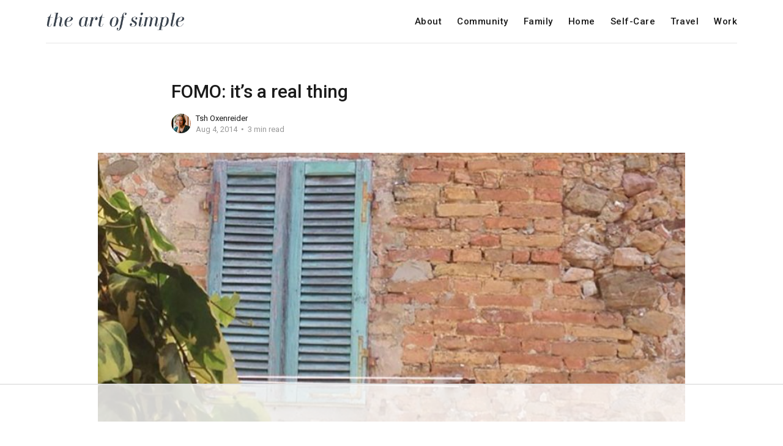

--- FILE ---
content_type: text/html; charset=utf-8
request_url: https://www.theartofsimple.net/fomo/
body_size: 6233
content:
<!DOCTYPE html>
<html lang="en">

<head>
    <meta charset="utf-8">
    <meta name="viewport" content="width=device-width, initial-scale=1">
    <title>FOMO: it’s a real thing</title>
    <link rel="stylesheet" href="https://www.theartofsimple.net/assets/built/screen.css?v=735e6c8353">
    <link rel="stylesheet" href="https://fonts.googleapis.com/css?family=Roboto:400,400i,500,700,700i">

    <script>
        var siteUrl = 'https://www.theartofsimple.net';
    </script>

    <link rel="icon" href="https://www.theartofsimple.net/content/images/size/w256h256/2021/07/aos-favicon.png" type="image/png">
    <link rel="canonical" href="https://www.theartofsimple.net/fomo/">
    <meta name="referrer" content="no-referrer-when-downgrade">
    
    <meta property="og:site_name" content="The Art of Simple">
    <meta property="og:type" content="article">
    <meta property="og:title" content="FOMO: it’s a real thing">
    <meta property="og:description" content="While we were in Tuscany [http://theartofsimpletravel.net/tuscany], the group of
us debated sharing photos on Instagram. I sometimes have a knee-jerk response
(often emotional) to a type of oversharing that happens at events where I either
know several people attending, or I really, really wanted to be there.">
    <meta property="og:url" content="https://www.theartofsimple.net/fomo/">
    <meta property="og:image" content="https://www.theartofsimple.net/content/images/wp-content/uploads/2014/08/window.jpg">
    <meta property="article:published_time" content="2014-08-04T05:01:22.000Z">
    <meta property="article:modified_time" content="2021-07-22T12:12:36.000Z">
    <meta property="article:tag" content="Uncategorized">
    
    <meta property="article:publisher" content="https://www.facebook.com/ghost">
    <meta name="twitter:card" content="summary_large_image">
    <meta name="twitter:title" content="FOMO: it’s a real thing">
    <meta name="twitter:description" content="While we were in Tuscany [http://theartofsimpletravel.net/tuscany], the group of
us debated sharing photos on Instagram. I sometimes have a knee-jerk response
(often emotional) to a type of oversharing that happens at events where I either
know several people attending, or I really, really wanted to be there.">
    <meta name="twitter:url" content="https://www.theartofsimple.net/fomo/">
    <meta name="twitter:image" content="https://www.theartofsimple.net/content/images/wp-content/uploads/2014/08/window.jpg">
    <meta name="twitter:label1" content="Written by">
    <meta name="twitter:data1" content="Tsh Oxenreider">
    <meta name="twitter:label2" content="Filed under">
    <meta name="twitter:data2" content="Uncategorized">
    <meta name="twitter:site" content="@ghost">
    <meta name="twitter:creator" content="@tsh">
    <meta property="og:image:width" content="830">
    <meta property="og:image:height" content="380">
    
    <script type="application/ld+json">
{
    "@context": "https://schema.org",
    "@type": "Article",
    "publisher": {
        "@type": "Organization",
        "name": "The Art of Simple",
        "url": "https://www.theartofsimple.net/",
        "logo": {
            "@type": "ImageObject",
            "url": "https://www.theartofsimple.net/content/images/2021/07/aos-1.png"
        }
    },
    "author": {
        "@type": "Person",
        "name": "Tsh Oxenreider",
        "image": {
            "@type": "ImageObject",
            "url": "//www.gravatar.com/avatar/5e84a14c4d3c04a8177ab38b79a0202b?s=250&d=mm&r=x",
            "width": 250,
            "height": 250
        },
        "url": "https://www.theartofsimple.net/author/tsh/",
        "sameAs": [
            "https://x.com/tsh"
        ]
    },
    "headline": "FOMO: it’s a real thing",
    "url": "https://www.theartofsimple.net/fomo/",
    "datePublished": "2014-08-04T05:01:22.000Z",
    "dateModified": "2021-07-22T12:12:36.000Z",
    "image": {
        "@type": "ImageObject",
        "url": "https://www.theartofsimple.net/content/images/wp-content/uploads/2014/08/window.jpg",
        "width": 830,
        "height": 380
    },
    "keywords": "Uncategorized",
    "description": "While we were in Tuscany [http://theartofsimpletravel.net/tuscany], the group of\nus debated sharing photos on Instagram. I sometimes have a knee-jerk response\n(often emotional) to a type of oversharing that happens at events where I either\nknow several people attending, or I really, really wanted to be there. And I\ndidn’t want to cause that in other people.\n\nUltimately, I decided to share [http://instagram.com/tshoxenreider]—as artfully\nas I could—the beauty of Tuscany, both because sharing care",
    "mainEntityOfPage": "https://www.theartofsimple.net/fomo/"
}
    </script>

    <meta name="generator" content="Ghost 6.13">
    <link rel="alternate" type="application/rss+xml" title="The Art of Simple" href="https://www.theartofsimple.net/rss/">
    
    <script defer src="https://cdn.jsdelivr.net/ghost/sodo-search@~1.8/umd/sodo-search.min.js" data-key="3518dc1a9c5a7be5849bb891d1" data-styles="https://cdn.jsdelivr.net/ghost/sodo-search@~1.8/umd/main.css" data-sodo-search="https://the-art-of-simple.ghost.io/" data-locale="en" crossorigin="anonymous"></script>
    
    <link href="https://www.theartofsimple.net/webmentions/receive/" rel="webmention">
    <script defer src="/public/cards.min.js?v=735e6c8353"></script>
    <link rel="stylesheet" type="text/css" href="/public/cards.min.css?v=735e6c8353">
    <script defer src="/public/ghost-stats.min.js?v=735e6c8353" data-stringify-payload="false" data-datasource="analytics_events" data-storage="localStorage" data-host="https://www.theartofsimple.net/.ghost/analytics/api/v1/page_hit"  tb_site_uuid="32f1aa52-a9db-4372-be3e-e2a47572c4f4" tb_post_uuid="31b8aa65-0af8-465d-9978-5c616681fe38" tb_post_type="post" tb_member_uuid="undefined" tb_member_status="undefined"></script><style>:root {--ghost-accent-color: #328c8e;}</style>
    <!-- Google tag (gtag.js) -->
<script async src="https://www.googletagmanager.com/gtag/js?id=G-5ZQYQ5Y80H"></script>
<script>
  window.dataLayer = window.dataLayer || [];
  function gtag(){dataLayer.push(arguments);}
  gtag('js', new Date());

  gtag('config', 'G-5ZQYQ5Y80H');
</script>


<script>
    var gh_search_key = 'f0aadac2e11c11aa406d70f4c2';
    var gh_search_migration = 'v1';
</script>

<script>
(function(w, d) {
 w.adthrive = w.adthrive || {};
 w.adthrive.cmd = w.adthrive.cmd || [];
 w.adthrive.plugin = 'adthrive-ads-1.0.43-manual';
 w.adthrive.host = 'ads.adthrive.com';
 var s = d.createElement('script');
 s.async = true;
 s.referrerpolicy='no-referrer-when-downgrade';
 s.src = 'https://' + w.adthrive.host + '/sites/542c1660303a0e781e777199/ads.min.js?referrer=' + w.encodeURIComponent(w.location.href);
 var n = d.getElementsByTagName('script')[0];
 n.parentNode.insertBefore(s, n);
})(window, document);
</script>

<!-- Global site tag (gtag.js) - Google Analytics -->
<script async src="https://www.googletagmanager.com/gtag/js?id=UA-3923790-1"></script>
<script>
  window.dataLayer = window.dataLayer || [];
  function gtag(){dataLayer.push(arguments);}
  gtag('js', new Date());

  gtag('config', 'UA-3923790-1');
</script>

<meta name='ir-site-verification-token' value='1627064651'>
    <link rel="preconnect" href="https://fonts.bunny.net"><link rel="stylesheet" href="https://fonts.bunny.net/css?family=cardo:400,700|fira-sans:400,500,600"><style>:root {--gh-font-heading: Cardo;--gh-font-body: Fira Sans;}</style>
</head>

<body class="post-template tag-uncategorized tag-hash-wp gh-font-heading-cardo gh-font-body-fira-sans">
    <div class="site">
        <header class="site-header">
    <div class="container">
        <div class="navbar">
            <div class="navbar-left">
                <a class="logo" href="https://www.theartofsimple.net">
        <img class="logo-image" src="https://www.theartofsimple.net/content/images/2021/07/aos-1.png" alt="The Art of Simple">
</a>            </div>
            <div class="navbar-right">
                    <nav class="main-nav hidden-xs hidden-sm hidden-md">
                            <a class="menu-item menu-item-about"
        href="https://www.theartofsimple.net/about/">About</a>
    <a class="menu-item menu-item-community"
        href="https://www.theartofsimple.net/tag/community/">Community</a>
    <a class="menu-item menu-item-family"
        href="https://www.theartofsimple.net/tag/family/">Family</a>
    <a class="menu-item menu-item-home"
        href="https://www.theartofsimple.net/tag/home/">Home</a>
    <a class="menu-item menu-item-self-care"
        href="https://www.theartofsimple.net/tag/selfcare/">Self-Care</a>
    <a class="menu-item menu-item-travel"
        href="https://www.theartofsimple.net/tag/travel/">Travel</a>
    <a class="menu-item menu-item-work"
        href="https://www.theartofsimple.net/tag/work/">Work</a>

                    </nav>
                    <div class="burger hidden-lg hidden-xl">
    <div class="burger-bar"></div>
    <div class="burger-bar"></div>
</div>                    <div class="mobile-menu hidden-lg hidden-xl">
    <div class="container">
            <nav class="mobile-nav">
                    <a class="menu-item menu-item-about"
        href="https://www.theartofsimple.net/about/">About</a>
    <a class="menu-item menu-item-community"
        href="https://www.theartofsimple.net/tag/community/">Community</a>
    <a class="menu-item menu-item-family"
        href="https://www.theartofsimple.net/tag/family/">Family</a>
    <a class="menu-item menu-item-home"
        href="https://www.theartofsimple.net/tag/home/">Home</a>
    <a class="menu-item menu-item-self-care"
        href="https://www.theartofsimple.net/tag/selfcare/">Self-Care</a>
    <a class="menu-item menu-item-travel"
        href="https://www.theartofsimple.net/tag/travel/">Travel</a>
    <a class="menu-item menu-item-work"
        href="https://www.theartofsimple.net/tag/work/">Work</a>

            </nav>
    </div>
</div>            </div>
        </div>
    </div>
</header>        <div class="site-content">
            
<div class="content-area">
    <main class="site-main">
            <article class="post tag-uncategorized tag-hash-wp single">
                <header class="post-header container medium">
    <h1 class="post-title">
        
        FOMO: it’s a real thing
        
    </h1>
        <div class="post-meta">
        <div class="post-meta-left">
            <div class="post-author">
            <a class="post-author-image-link" href="/author/tsh/">
                <img class="post-author-image lazyload"
                    data-src="//www.gravatar.com/avatar/5e84a14c4d3c04a8177ab38b79a0202b?s&#x3D;250&amp;d&#x3D;mm&amp;r&#x3D;x"
                    src="[data-uri]"
                    alt="Tsh Oxenreider">
            </a>
</div>        </div>
        <div class="post-meta-right">
            <div class="post-author-name">
                <a class="post-author-name-link"
                        href="/author/tsh/">Tsh Oxenreider</a>
            </div>
            <div class="post-meta-bottom">
                <div class="post-date">
                    <time datetime="2014-08-04">
                        Aug 4, 2014
                    </time>
                </div>
                <div class="post-length">3 min read</div>
            </div>
        </div>
</div></header>                    <figure class="post-media container large">
        <div class="u-placeholder">
            <a class="post-image-link" href="/fomo/">
                <img class="post-image lazyload"

                    data-srcset="/content/images/size/w400/wp-content/uploads/2014/08/window.jpg 400w, /content/images/size/w750/wp-content/uploads/2014/08/window.jpg 750w, /content/images/size/w960/wp-content/uploads/2014/08/window.jpg 960w, /content/images/size/w1140/wp-content/uploads/2014/08/window.jpg 1140w, /content/images/size/w1920/wp-content/uploads/2014/08/window.jpg 1920w"
                    src="[data-uri]"
                     data-sizes="auto" alt="FOMO: it’s a real thing">
            </a>
        </div>

    </figure>
                <div class="post-content kg-canvas u-text-format">
                    <p>While we were in <a href="http://theartofsimpletravel.net/tuscany?ref=theartofsimple.net">Tuscany</a>, the group of us debated sharing photos on Instagram. I sometimes have a knee-jerk response (often emotional) to a type of oversharing that happens at events where I either know several people attending, or I really, really wanted to be there. And I didn’t want to cause that in other people.</p><p>Ultimately, <a href="http://instagram.com/tshoxenreider?ref=theartofsimple.net">I decided to share</a>—as artfully as I could—the beauty of Tuscany, both because sharing carefully-curated photos over Instagram actually multiplies my enjoyment of my travels, and to celebrate the launch of our new travel site. (We unveiled the site the same week, quite on purpose.)</p><p>But I still felt a mildly guilty for Instagramming, because I really, truly, honestly didn’t want to come across as bragging. And I didn’t want to give people a dose of the very infection I’m often exposed to—what’s known as FOMO. Or, fear of missing out.</p><figure class="kg-card kg-image-card"><img src="https://www.theartofsimple.net/content/images/wp-content/uploads/2014/08/painting.jpg" class="kg-image" alt="painting in Tuscany" loading="lazy"></figure><figure class="kg-card kg-image-card"><img src="https://www.theartofsimple.net/content/images/wp-content/uploads/2014/08/picnic.jpg" class="kg-image" alt="picnic in tuscany" loading="lazy"></figure><p>I don’t remember where or when I first heard of FOMO, but I knew immediately what was meant by the acronym. It’s the idea that somewhere, something better is happening than what’s in front of you, and you’re not there. In fact, google “What is FOMO?” and you’ll get: “Anxiety that an exciting or interesting event may currently be happening elsewhere, often aroused by posts seen on a social media website.”</p><p>Catch that last bit? <em>…Often caused by posts seen on social media.</em> It’s usually the side-effect of seeing the event on social media—otherwise you’d probably not even know it was happening.</p><figure class="kg-card kg-image-card"><img src="https://www.theartofsimple.net/content/images/wp-content/uploads/2014/08/writing-outside.jpg" class="kg-image" alt="writing outside in Tuscany" loading="lazy"></figure><p>I’ve learned to stay off Instagram whenever there’s a gathering I know would bum me out if I’m not there, but my FOMO’s gotten less potent over the years (especially as <a href="http://www.thenester.com/2014/06/why-the-world-needs-the-makers-to-say-no-boldly.html?ref=theartofsimple.net">I boldly say no so I can say yes to the better thing</a>). But the fact that there’s even such a <em>thing</em> as FOMO is telling about the effect social media has on our lives and on our culture.</p><p>Too much social media robs us of the joy of the here and now. It replaces a contentment of standing on your own grass, adding an overly-saturated green to other people’s lawns. It temps you to feel lonely, less than, and lethargic about your own day ahead.</p><p>Instagram notwithstanding, I stayed off social media when we traveled through Tuscany—and it was absolutely glorious. Afterwards, I vowed to <a href="http://facebook.com/theartofsimple">post less on Facebook</a>, and only when I had something to say, so as to not add to the noise. Social media became ridiculously loud (<em>was it always that obnoxious?</em>), so I’ve hardly turned to it these past few months. My life has become richer because of it.</p><figure class="kg-card kg-image-card"><img src="https://www.theartofsimple.net/content/images/wp-content/uploads/2014/08/bike.jpg" class="kg-image" alt="bike in Tuscany" loading="lazy"></figure><p>I’m grateful for social media; don’t get me wrong. Many of you probably found this post via Facebook, and I use all the main sites to keep up with people I love and to exchange fantastic ideas. But there’s a time and place for it, and I don’t want even a mild case of FOMO.</p><p>It all comes down to wielding social media as a tool for good, and to walk away when it tempts you away from that goodness. It might involve taking Facebook and Twitter off your phone, or to set up a restriction to Pinterest past a certain time of day. Or to simply leave your phone at home every now and then, and enjoy what’s right in front of you.</p><p>FOMO is real, but it’s only as infectious as we allow it into our lives. This past year it has loosened its grip on me—so much so that I think I’ll actually enjoy scrolling through Instagram the next time most of my friends are together and I’m elsewhere.</p><p>Fear of missing out… I’d rather fear missing the here and now.</p>
                </div>
                    <div class="post-tags container medium">
            <a class="post-tag tag-uncategorized" href="/tag/uncategorized/" title="Uncategorized">Uncategorized</a>
    </div>
            </article>
            <section class="related-posts container medium">
        <h3 class="related-title">You Might Also Like...</h3>
        <div class="post-feed u-hover-wrapper">
                <article
    class="post tag-big-picture tag-hash-wp u-hover-item">
    <a class="post-link u-permalink" href="/dearmein2010-9/"></a>
        <figure class="post-media">
        <div class="u-placeholder same-height rectangle">
            <a class="post-image-link" href="/dearmein2010-9/">
                <img class="post-image lazyload u-object-fit"

                    data-srcset="/content/images/size/w400/wp-content/uploads/2020/12/mainstreet-georgetown-scaled.jpg 400w, /content/images/size/w750/wp-content/uploads/2020/12/mainstreet-georgetown-scaled.jpg 750w, /content/images/size/w960/wp-content/uploads/2020/12/mainstreet-georgetown-scaled.jpg 960w, /content/images/size/w1140/wp-content/uploads/2020/12/mainstreet-georgetown-scaled.jpg 1140w, /content/images/size/w1920/wp-content/uploads/2020/12/mainstreet-georgetown-scaled.jpg 1920w"
                    src="[data-uri]"
                     data-sizes="auto" alt="Dear Me, vol. 10">
            </a>
        </div>

    </figure>
    <div class="post-wrapper">
        <header class="post-header">
    <h4 class="post-title">
        <a class="post-title-link" href="/dearmein2010-9/">
        Dear Me, vol. 10
        </a>
    </h4>
</header>        <div class="post-excerpt">
            Keeping up with my monthly series in 2020 as a
        </div>
        <div class="post-meta">
        <div class="post-meta-left">
            <div class="post-author">
            <a class="post-author-image-link" href="/author/tsh/">
                <img class="post-author-image lazyload"
                    data-src="//www.gravatar.com/avatar/5e84a14c4d3c04a8177ab38b79a0202b?s&#x3D;250&amp;d&#x3D;mm&amp;r&#x3D;x"
                    src="[data-uri]"
                    alt="Tsh Oxenreider">
            </a>
</div>        </div>
        <div class="post-meta-right">
            <div class="post-author-name">
                <a class="post-author-name-link"
                        href="/author/tsh/">Tsh Oxenreider</a>
            </div>
            <div class="post-meta-bottom">
                <div class="post-date">
                    <time datetime="2020-12-21">
                        Dec 21, 2020
                    </time>
                </div>
                <div class="post-length">5 min read</div>
            </div>
        </div>
</div>    </div>
</article>                <article
    class="post tag-hash-wp tag-nature tag-selfcare u-hover-item">
    <a class="post-link u-permalink" href="/what-the-bleak-midwinter-can-teach-us/"></a>
        <figure class="post-media">
        <div class="u-placeholder same-height rectangle">
            <a class="post-image-link" href="/what-the-bleak-midwinter-can-teach-us/">
                <img class="post-image lazyload u-object-fit"

                    data-srcset="/content/images/size/w400/wp-content/uploads/2020/12/winterwindow.jpg 400w, /content/images/size/w750/wp-content/uploads/2020/12/winterwindow.jpg 750w, /content/images/size/w960/wp-content/uploads/2020/12/winterwindow.jpg 960w, /content/images/size/w1140/wp-content/uploads/2020/12/winterwindow.jpg 1140w, /content/images/size/w1920/wp-content/uploads/2020/12/winterwindow.jpg 1920w"
                    src="[data-uri]"
                     data-sizes="auto" alt="What the Bleak Midwinter Can Teach Us">
            </a>
        </div>

    </figure>
    <div class="post-wrapper">
        <header class="post-header">
    <h4 class="post-title">
        <a class="post-title-link" href="/what-the-bleak-midwinter-can-teach-us/">
        What the Bleak Midwinter Can Teach Us
        </a>
    </h4>
</header>        <div class="post-excerpt">
            One of my favorite songs this time of year is
        </div>
        <div class="post-meta">
        <div class="post-meta-left">
            <div class="post-author">
            <a class="post-author-image-link" href="/author/andrea/">
                <img class="post-author-image lazyload"
                    data-src="/content/images/size/w150/avatar/0132447e1eb52a0644ebacb5c8ebfec9.jpeg"
                    src="[data-uri]"
                    alt="Andrea Debbink">
            </a>
</div>        </div>
        <div class="post-meta-right">
            <div class="post-author-name">
                <a class="post-author-name-link"
                        href="/author/andrea/">Andrea Debbink</a>
            </div>
            <div class="post-meta-bottom">
                <div class="post-date">
                    <time datetime="2020-12-18">
                        Dec 18, 2020
                    </time>
                </div>
                <div class="post-length">5 min read</div>
            </div>
        </div>
</div>    </div>
</article>        </div>
    </section>
            </main>
</div>
        </div>
        <footer class="site-footer container">
        <nav class="footer-nav">
                <a class="menu-item menu-item-about"
        href="https://www.theartofsimple.net/about/">About</a>
    <a class="menu-item menu-item-podcast"
        href="https://www.theartofsimple.net/podcast/">Podcast</a>
    <a class="menu-item menu-item-permission-privacy"
        href="https://www.theartofsimple.net/privacy/">Permission &amp; Privacy</a>
    <a class="menu-item menu-item-contact"
        href="https://www.theartofsimple.net/contact/">Contact</a>

        </nav>
    <div class="footer-social">
            <a class="footer-social-item footer-social-item-facebook"
                href="https://www.facebook.com/ghost" target="_blank"
                rel="noopener noreferrer" aria-label="Facebook">
                <i class="icon icon-facebook"></i>
            </a>
            <a class="footer-social-item footer-social-item-twitter"
                href="https://x.com/ghost" target="_blank"
                rel="noopener noreferrer" aria-label="Twitter">
                <i class="icon icon-twitter"></i>
            </a>
        <a class="footer-social-item footer-social-item-rss"
            href="https://feedly.com/i/subscription/feed/https://www.theartofsimple.net/rss/"
            target="_blank" rel="noopener noreferrer" aria-label="RSS">
            <i class="icon icon-rss"></i>
        </a>
    </div>
    <div class="copyright">
        Powered by <a href="https://ghost.org/" target="_blank">Ghost</a>
    </div>
</footer>    </div>

    <script
        src="https://code.jquery.com/jquery-3.3.1.min.js"
        integrity="sha256-FgpCb/KJQlLNfOu91ta32o/NMZxltwRo8QtmkMRdAu8="
        crossorigin="anonymous">
    </script>
    <script src="https://www.theartofsimple.net/assets/built/main.min.js?v=735e6c8353"></script>

    

    <!-- AdThrive - Override ad iframe styles -->
<script>
setInterval(() => {
 const adThriveLoaded = document.getElementsByTagName('body')[0].classList.contains('adthrive-device-phone') ||
  document.getElementsByTagName('body')[0].classList.contains('adthrive-device-tablet') ||
  document.getElementsByTagName('body')[0].classList.contains('adthrive-device-desktop');
 if (!adThriveLoaded) {
  console.log('Waiting for AdThrive...');
  return;
 }
 if (adThriveLoaded) {
  const ads = document.querySelectorAll(".adthrive-ad iframe");
  ads.forEach(ad => {
      if (typeof ad.width !== "undefined" && ad.width !== "1") {
    ad.style.width = ad.width + "px";
      }
      if (typeof ad.display !== "undefined" && ad.display !== "inline") {
    ad.style.display = "inline";
      }
  });
 }
}, 50);
</script>
</body>

</html>

--- FILE ---
content_type: text/html
request_url: https://api.intentiq.com/profiles_engine/ProfilesEngineServlet?at=39&mi=10&dpi=936734067&pt=17&dpn=1&iiqidtype=2&iiqpcid=60c6e6f6-a15f-452c-88b6-402baf1f9017&iiqpciddate=1769106267857&pcid=c6b2acaa-2ba4-4946-ba14-f7124f01c0df&idtype=3&gdpr=0&japs=false&jaesc=0&jafc=0&jaensc=0&jsver=0.33&testGroup=A&source=pbjs&ABTestingConfigurationSource=group&abtg=A&vrref=https%3A%2F%2Fwww.theartofsimple.net%2Ffomo%2F
body_size: 54
content:
{"abPercentage":97,"adt":1,"ct":2,"isOptedOut":false,"data":{"eids":[]},"dbsaved":"false","ls":true,"cttl":86400000,"abTestUuid":"g_5ef5eaf4-b3d6-4a6c-b56b-be26cc4bf44c","tc":9,"sid":-666434650}

--- FILE ---
content_type: text/html; charset=utf-8
request_url: https://www.google.com/recaptcha/api2/aframe
body_size: 265
content:
<!DOCTYPE HTML><html><head><meta http-equiv="content-type" content="text/html; charset=UTF-8"></head><body><script nonce="T7w1Nu1jb0cWpDBoPwf48Q">/** Anti-fraud and anti-abuse applications only. See google.com/recaptcha */ try{var clients={'sodar':'https://pagead2.googlesyndication.com/pagead/sodar?'};window.addEventListener("message",function(a){try{if(a.source===window.parent){var b=JSON.parse(a.data);var c=clients[b['id']];if(c){var d=document.createElement('img');d.src=c+b['params']+'&rc='+(localStorage.getItem("rc::a")?sessionStorage.getItem("rc::b"):"");window.document.body.appendChild(d);sessionStorage.setItem("rc::e",parseInt(sessionStorage.getItem("rc::e")||0)+1);localStorage.setItem("rc::h",'1769106274186');}}}catch(b){}});window.parent.postMessage("_grecaptcha_ready", "*");}catch(b){}</script></body></html>

--- FILE ---
content_type: text/plain
request_url: https://rtb.openx.net/openrtbb/prebidjs
body_size: -229
content:
{"id":"51ae82a0-ad9a-4402-8c5e-4bd145684b89","nbr":0}

--- FILE ---
content_type: text/plain; charset=utf-8
request_url: https://ads.adthrive.com/http-api/cv2
body_size: 5460
content:
{"om":["04897otm","088iw0y0","0av741zl","0iyi1awv","0mzsmbxe","0o3ed5fh","0p298ycs8g7","0pycs8g7","0rko03io","0sm4lr19","0y0basn0","1","1011_302_56233468","1011_302_56233474","1011_302_56233570","1011_302_56233638","1011_302_56273336","1011_302_56528060","1011_302_56651738","1011_302_57035181","101779_7764-1036209","101779_7764-1036210","1028_8728253","10298ua7afe","10310289136970_462616255","1043_202078314","10ua7afe","11142692","11509227","11896988","12010080","12010084","12010088","12168663","12219634","124686_81","124843_10","124844_23","124848_8","124853_8","1453468","1610326728","1610338926","17_23391284","17_24104714","17_24683314","17_24683315","17_24683316","17_24696334","17_24767217","17_24767257","1986:665280126","1ca6o4s6","1kpjxj5u","1ktgrre1","1qycnxb6","1r7rfn75","201839497","2132:42375967","2132:42602443","2132:45327624","2132:45327625","2132:45327684","2132:45731686","2132:45877320","2132:45999649","2149:11731891","2149:12156461","2179:581121500461316663","2249:564315101","2249:567996566","2249:650628539","2249:674673693","2249:677340715","2307:0pycs8g7","2307:10ua7afe","2307:3a19xks2","2307:5am84p90","2307:794di3me","2307:7a0tg1yi","2307:7fmk89yf","2307:7x8f326o","2307:7xb3th35","2307:7yj1wi4i","2307:875v1cu3","2307:8orkh93v","2307:9krcxphu","2307:9nex8xyd","2307:9t6gmxuz","2307:9w5l00h3","2307:a566o9hb","2307:clbujs0n","2307:cv0h9mrv","2307:fphs0z2t","2307:fqeh4hao","2307:gdh74n5j","2307:gn3plkq1","2307:hn3eanl8","2307:hswgcqif","2307:hya8dpaz","2307:i3i05vpz","2307:iiu0wq3s","2307:ixtrvado","2307:l2j3rq3s","2307:mnzinbrt","2307:nzm94v28","2307:pe0gcg4w","2307:phlvi7up","2307:plth4l1a","2307:s2ahu2ae","2307:tp9pafvo","2307:uvzw7l54","2307:wcxo4um9","2307:x05tmoze","2307:xc88kxs9","2307:yytee9j8","2307:zd631qlo","2307:zpppp6w0","2307:zvdz58bk","24081062","2409_15064_70_86128401","2409_25495_176_CR52092921","2409_25495_176_CR52092923","2409_25495_176_CR52175340","2409_25495_176_CR52178316","25","25_53v6aquw","25_87z6cimm","25_cfnass1q","25_oz31jrd0","25_pz8lwofu","25_sgaw7i5o","25_ti0s3bz3","25_utberk8n","25_ztlksnbe","25_zwzjgvpw","2636_1101777_7764-1036209","2636_1101777_7764-1036210","2662_200562_8166422","2662_200562_8168537","2662_200562_8172720","2662_200562_8182933","2676:85661853","2676:86434328","2676:86690072","2676:86690079","2676:86698441","28u7c6ez","29414696","29414711","2974:8168537","2ivtu6ed","2mokbgft","308_125203_17","308_125204_13","31809564","32j56hnc","33058672","33118520","34018583","34182009","34534189","3490:CR52212688","3490:CR52223725","3490:CR52230541","362437_367_246178","3646_185414_T26335189","3658_15032_fevt4ewx","3658_15078_ce0kt1sn","3658_15078_fqeh4hao","3658_15936_5am84p90","3658_18008_hswgcqif","3658_211122_0hly8ynw","3658_229286_3a19xks2","3658_67113_ou8gxy4u","3658_85713_T26341811","37qyxakf","381513943572","39303318","39350186","39364467","3LMBEkP-wis","3a19xks2","3hkzqiet","3k7yez81","3p0mnojb","3v2n6fcp","409_189392","409_216388","409_227223","409_228349","409_228373","43919984","43a7ptxe","43ij8vfd","43jaxpr7","44023623","44629254","45731686","458901553568","45v886tf","481703827","485027845327","48700649","4941618","4947806","4972638","4aqwokyz","4coijx9x","4etfwvf1","4fk9nxse","4gx2hhfb","4l7yzzlo","4q34j5sl","51004532","51372397","51372410","51372434","516119490","521168","52136743","52137182","52321874","5316_139700_6aefc6d3-264a-439b-b013-75aa5c48e883","5316_139700_978023aa-d852-4627-8f12-684a08992060","5316_139700_cebab8a3-849f-4c71-9204-2195b7691600","5316_139700_e57da5d6-bc41-40d9-9688-87a11ae6ec85","53v6aquw","5504:203525","55092222","5510:c88kaley","5510:cymho2zs","5510:kecbwzbd","5510:m6t1h1z5","5510:mdhhxn07","5510:ouycdkmq","5510:pefxr7k2","5510:ujl9wsn7","5510:wfxqcwx7","55116643","55116649","55167461","5526539217","553781814","5563_66529_OADD2.1178676524527878_1FWKO2OB8UEF3EH","5563_66529_OADD2.7284328140867_1QMTXCF8RUAKUSV9ZP","5563_66529_OADD2.7284328163393_196P936VYRAEYC7IJY","5563_66529_OADD2.7353135343668_1BTJB8XRQ1WD0S0520","5563_66529_OAIP.2f397ca648cbe74b55f00f5c58cad88f","5563_66529_OAIP.b68940c0fa12561ebd4bcaf0bb889ff9","55726194","557_409_216396","557_409_220139","557_409_220334","557_409_220344","557_409_220356","557_409_223589","557_409_223599","557_409_228055","557_409_228064","557_409_228105","557_409_230731","558_93_nzm94v28","56018481","56071098","5626560399","56566551","567405989","576777115309199355","59856354","59873230","5a5vgxhj","5am84p90","5auirdnp","5l03u8j0","5nukj5da","5s8wi8hf","60146355","6026507537","60863868","60f5a06w","61085224","61159998","6126589185","61444664","61459702","618576351","618653722","618876699","618980679","61900466","619089559","61916211","61932920","62020288","62187798","6226505231","6226505239","6226528671","6226530649","6250_66552_1112487743","627227759","627309156","627309159","627506494","628015148","628086965","628153053","628222860","628223277","628360579","628360582","628444259","628444349","628444433","628444439","628456307","628456310","628456379","628456403","628622163","628622172","628622175","628622178","628622241","628622244","628622247","628622250","628683371","628687043","628687157","628687460","628687463","628803013","628841673","629007394","629009180","629167998","629168001","629168010","629168565","629171196","629171202","629311408","62968265","630137823","63092407","630928655","63100589","6365_61796_742174851279","6365_61796_784844652399","6365_61796_784880274628","6365_61796_784880275657","6365_61796_785326944429","6365_61796_785326944621","6365_61796_785326944648","6365_61796_790586041896","636910768489","63barbg1","63t6qg56","643476627005","6547_67916_26ggjg1Om01T1xX8cFNu","6547_67916_9TCSOwEsPpj3UxXmQ8Fw","6547_67916_OWBkOMr5SoHXZw8LYAUe","6547_67916_WbXuLauYOscYWojaSZTB","6547_67916_pFD8qvM32mAL2eEzLa57","6547_67916_zyl6h5VtIV0Sa2kuMaY4","659216891404","659713728691","665280126","673375558002","67swazxr","680575923","680_99480_700109379","680_99480_700109389","680_99480_700109393","694912939","697189924","697189960","697189965","697189999","697525780","697525795","697525824","697876985","697876986","697876999","697877001","698637276","699159763","6rbncy53","6zt4aowl","700109383","700109389","700109399","700117707","702423494","704968015","705115332","705115442","705115523","705116521","705127202","705411030","705413444","705555311","705643597","706320056","707103128","70_85402272","70_86082701","70_86698441","721118707818","725307736711","730000292371","739528863809","7414_121891_5875727","74243_74_18268078","74243_74_18364017","74243_74_18364062","74243_74_18364134","746030350508","7732580","7764-1036204","7764-1036205","7764-1036208","7764-1036209","7764-1036210","7764-1038620","77gj3an4","790184873197","794di3me","7969_149355_45327684","7969_149355_45999649","79mkktxr","7a0tg1yi","7cmeqmw8","7f298mk89yf","7fc6xgyo","7fl72cxu","7fmk89yf","7nnanojy","7s82759r","7x298b3th35","7x8f326o","7xb3th35","7y298j1wi4i","7yj1wi4i","8152859","8152878","8152879","8154363","8168539","8172731","81x4dv6q","82_7764-1036203","85402272","85444959","85444966","86470584","86509230","86698323","86745093","86925902","86925905","86925937","8b5u826e","8camtqjh","8edb3geb","8orkh93v","8u2upl8r","8u418w0z","8w4klwi4","8zr444tq","9057/0328842c8f1d017570ede5c97267f40d","93_7fl72cxu","97_8193073","97_8193078","98xzy0ek","99d55279-4dac-43f4-9c9c-411b3da7adff","9krcxphu","9nex8xyd","9r15vock","9rqgwgyb","9rvsrrn1","9t2986gmxuz","9t6gmxuz","RAKT2039000H","_P-zIIc5ugE","a2uqytjp","a566o9hb","a7w365s6","a7wye4jw","ag5h5euo","b5h6ex3r","b704x17p","bd5xg6f6","bn278v80","bu0fzuks","bw5u85ie","bwwbm3ch","c1u7ixf4","c25t9p0u","c25uv8cd","c3dhicuk","c75hp4ji","c7i6r1q4","ce0kt1sn","cgx63l2w","clbujs0n","cmpalw5s","cr-08zaqf93uatj","cr-1oplzoysu9vd","cr-6ovjht2eubwe","cr-Bitc7n_p9iw__vat__49i_k_6v6_h_jce2vj5h_Sky0Cdjrj","cr-a9s2xe8tubwj","cr-a9s2xgzrubwj","cr-aaqt0j7wubwj","cr-aav22g1xubwj","cr-aav22g2xubwj","cr-aawz2m4yubwj","cr-aawz3f2tubwj","cr-f6puwm2yu7tf1","cr-flbd4mx4u9vd","cr-g7wv3f7qvft","cr-ghun4f53uatj","cr-gugddm2kubwe","cr-h6q46o706lrgv2","cr-hzv9iatoubwe","cr-oueh8fz4ubwe","cr-pyl983h4u9vd","cr-q3ikrncduatj","cr-w5suf4cpubwe","cr-wzt6eo5fu9vd","cv0h9mrv","cymho2zs","d4pqkecm","d7ojx13x","d8xpzwgq","dc9iz3n6","ddd2k10l","de66hk0y","dg2WmFvzosE","djmuaamh","dsugp5th","dtm79nhf","duxvs448","ebtp661f","ecy21dds","edkk1gna","ekocpzhh","evximl9e","extremereach_creative_76559239","fcn2zae1","fe298vt4ewx","fevt4ewx","fhvuatu6","fj5atwid","fjzzyur4","fk23o2nm","fpbj0p83","fq298eh4hao","fqeh4hao","fy5qcztw","g2ozgyf2","ge4000vb","ge9r69g3","gn3plkq1","gsez3kpt","h0zwvskc","hffavbt7","hgrz3ggo","hqz7anxg","hrwidqo8","hswgcqif","hueqprai","hya8dpaz","i2aglcoy","i3298i05vpz","i3i05vpz","i90isgt0","ii298u0wq3s","iiu0wq3s","iw3id10l","ixtrvado","j32989smngx","j39smngx","ja9t2zld","jci9uj40","jd035jgw","jr169syq","k9jhrswd","kecbwzbd","kef79kfg","kk5768bd","klqiditz","knoebx5v","ksrdc5dk","kz8629zd","l7bvynpy","lc408s2k","lqdvaorh","lryy2wkw","ltkghqf5","m4298xt6ckm","m4xt6ckm","m6t1h1z5","mbgz0hvw","mdhhxn07","mev7qd3f","mne39gsk","mznp7ktv","n3egwnq7","n5qy4p52","ndestypq","nmm1c7f0","np9yfx64","nrlkfmof","nul8m0gq","nv0uqrqm","nzm94v28","o705c5j6","ofoon6ir","ofx94j80","oj70mowv","omj4hck5","onu0njpj","op9gtamy","ou8gxy4u","ouycdkmq","owpdp17p","oz31jrd0","p0noqqn9","pagvt0pd","pefxr7k2","phlvi7up","pi9dvb89","pkydekxi","pl298th4l1a","plth4l1a","poc1p809","pq3cgxj4","prcz3msg","prq4f8da","pz8lwofu","q0nt8p8d","q6wuoqcc","q9c1qxt2","qaoxvuy4","qen3mj4l","qi6czu7b","qlw2vktr","qqvgscdx","r3co354x","r5pphbep","rcfcy8ae","rk5pkdan","roeo100w","rqe1gysf","s2ahu2ae","s4s41bit","sdodmuod","seill0x0","sfg1qb1x","t2dlmwva","t4zab46q","t5kb9pme","t8qogbhp","tfbg3n3b","ti0s3bz3","tp9pafvo","tsa21krj","u2x4z0j8","u7p1kjgp","ub298jltf5y","ubjltf5y","uda4zi8x","udke8iyu","uer2l962","uf7vbcrs","ujl9wsn7","ujqkqtnh","uk3rjp8m","uqph5v76","utberk8n","uvn7tvga","uvzw7l54","uxt19cdi","uykfdhoc","v4rfqxto","ven7pu1c","veuwcd3t","vosqszns","w3ez2pdd","w82ynfkl","wcxo4um9","wfxqcwx7","wq2985j4s9t","wt0wmo2s","wu5qr81l","wxfnrapl","wy75flx2","wzzwxxwa","x05tmoze","x420t9me","xa16e6j5","xe7etvhg","xgzzblzl","xmrkzlba","xncaqh7c","xurgfkt2","yi6qlg3p","ylz2n35t","yy10h45c","z0t9f1cw","zaiy3lqy","zc3llejm","zep75yl2","zfexqyi5","ziox91q0","zpppp6w0","zu18zf5y","zvdz58bk","zw6jpag6","zwzjgvpw","zxx9uh2b","7979132","7979135"],"pmp":[],"adomains":["123notices.com","1md.org","about.bugmd.com","acelauncher.com","adameve.com","akusoli.com","allyspin.com","askanexpertonline.com","atomapplications.com","bassbet.com","betsson.gr","biz-zone.co","bizreach.jp","bubbleroom.se","bugmd.com","buydrcleanspray.com","byrna.com","capitaloneshopping.com","clarifion.com","combatironapparel.com","controlcase.com","convertwithwave.com","cotosen.com","countingmypennies.com","cratedb.com","croisieurope.be","cs.money","dallasnews.com","definition.org","derila-ergo.com","dhgate.com","dhs.gov","displate.com","easyprint.app","easyrecipefinder.co","fabpop.net","familynow.club","fla-keys.com","folkaly.com","g123.jp","gameswaka.com","getbugmd.com","getconsumerchoice.com","getcubbie.com","gowavebrowser.co","gowdr.com","gransino.com","grosvenorcasinos.com","guard.io","hero-wars.com","holts.com","instantbuzz.net","itsmanual.com","jackpotcitycasino.com","justanswer.com","justanswer.es","la-date.com","lightinthebox.com","liverrenew.com","local.com","lovehoney.com","lulutox.com","lymphsystemsupport.com","manualsdirectory.org","meccabingo.com","medimops.de","mensdrivingforce.com","millioner.com","miniretornaveis.com","mobiplus.me","myiq.com","national-lottery.co.uk","naturalhealthreports.net","nbliver360.com","nikke-global.com","nordicspirit.co.uk","nuubu.com","onlinemanualspdf.co","original-play.com","outliermodel.com","paperela.com","paradisestays.site","parasiterelief.com","peta.org","photoshelter.com","plannedparenthood.org","playvod-za.com","printeasilyapp.com","printwithwave.com","profitor.com","quicklearnx.com","quickrecipehub.com","rakuten-sec.co.jp","rangeusa.com","refinancegold.com","robocat.com","royalcaribbean.com","saba.com.mx","shift.com","simple.life","spinbara.com","systeme.io","taboola.com","tackenberg.de","temu.com","tenfactorialrocks.com","theoceanac.com","topaipick.com","totaladblock.com","usconcealedcarry.com","vagisil.com","vegashero.com","vegogarden.com","veryfast.io","viewmanuals.com","viewrecipe.net","votervoice.net","vuse.com","wavebrowser.co","wavebrowserpro.com","weareplannedparenthood.org","xiaflex.com","yourchamilia.com"]}

--- FILE ---
content_type: text/plain
request_url: https://rtb.openx.net/openrtbb/prebidjs
body_size: -229
content:
{"id":"434e7c95-8da8-4dde-8ac8-d6d9f4fbd73a","nbr":0}

--- FILE ---
content_type: text/plain
request_url: https://rtb.openx.net/openrtbb/prebidjs
body_size: -229
content:
{"id":"77555ff3-4f6a-4e0d-b0e2-c9eb3218ec17","nbr":0}

--- FILE ---
content_type: text/plain
request_url: https://rtb.openx.net/openrtbb/prebidjs
body_size: -229
content:
{"id":"7a325666-d8f4-45d3-94d6-c58cac5e261b","nbr":0}

--- FILE ---
content_type: text/plain
request_url: https://rtb.openx.net/openrtbb/prebidjs
body_size: -229
content:
{"id":"668811db-52cb-44c8-81ed-30432909d8e4","nbr":0}

--- FILE ---
content_type: text/plain
request_url: https://rtb.openx.net/openrtbb/prebidjs
body_size: -229
content:
{"id":"48aadeb6-4d71-44b0-9120-998ac53eb80a","nbr":0}

--- FILE ---
content_type: text/plain; charset=UTF-8
request_url: https://at.teads.tv/fpc?analytics_tag_id=PUB_17002&tfpvi=&gdpr_consent=&gdpr_status=22&gdpr_reason=220&ccpa_consent=&sv=prebid-v1
body_size: 56
content:
NzU2NDUyOWItYzk4Zi00ZDI2LWI0YzAtZGI4ZDIwMDE2NzQ5IzgtNQ==

--- FILE ---
content_type: text/plain
request_url: https://rtb.openx.net/openrtbb/prebidjs
body_size: -85
content:
{"id":"feab2461-104f-4b00-9265-692905810a99","nbr":0}